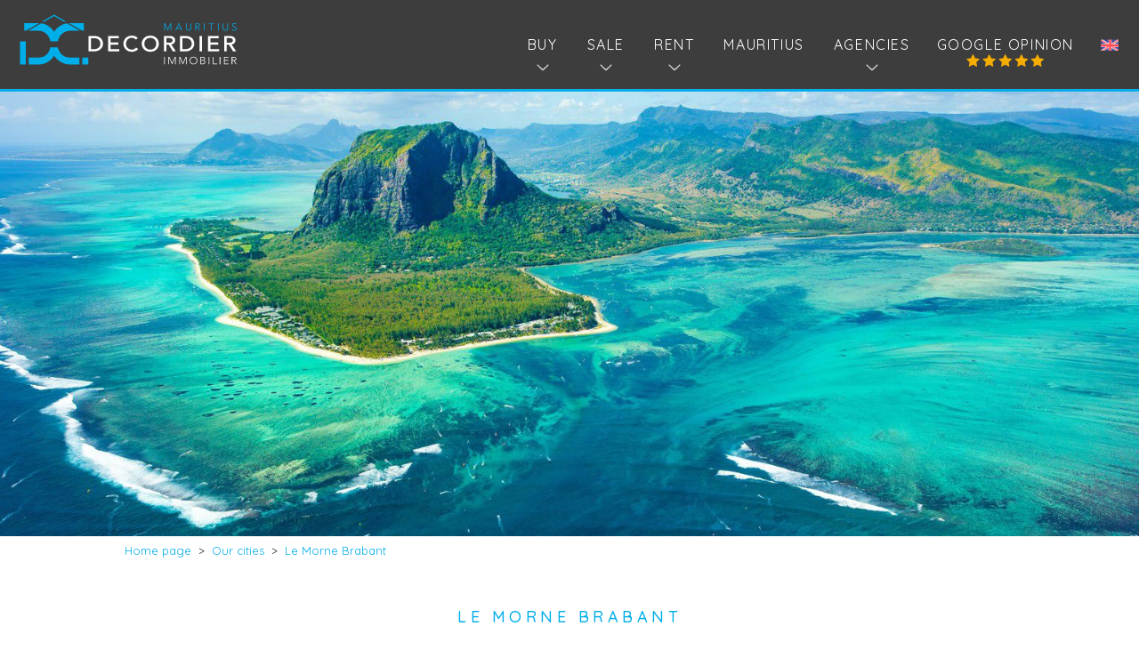

--- FILE ---
content_type: text/html; charset=utf-8
request_url: https://www.decordier-immobilier.mu/en/le-morne-brabant/
body_size: 5397
content:
<!DOCTYPE html>
<html xmlns="http://www.w3.org/1999/xhtml" xmlns:og="http://ogp.me/ns#" lang="en">
<head>
        <meta http-equiv="Content-Type" content="text/html; charset=utf-8"/>
    <title>Find out more about Le Morne Brabant — DECORDIER Immobilier</title>
    <meta name="description" content="Are you planning to visit or move to Le Morne Brabant? DECORDIER Immobilier gives you some information about the characteristics of Le Morne Brabant"/>
    <meta name="keywords" content="Le Morne Brabant" />
    <meta name="revisit-after" content="10 days" />
    <meta name ="format-detection" content="telephone=no" />
    <meta name="apple-mobile-web-app-capable" content="yes"/>
    <meta name="apple-mobile-web-app-title" content="DECORDIER Immobilier"/>
    <meta name="viewport" content="width=device-width, initial-scale=1.0">
    <meta http-equiv="X-UA-Compatible" content="IE=edge" />

    <!-- Global site tag (gtag.js) - Google Analytics -->
<script async src="https://www.googletagmanager.com/gtag/js?id=UA-157425912-1"></script>
<script>
  window.dataLayer = window.dataLayer || [];
  function gtag(){dataLayer.push(arguments);}
  gtag('js', new Date());

  gtag('config', 'UA-157425912-1');
</script>



    <link rel="stylesheet" type="text/css" href="/theme/_default/reset.min.css"/>
    <link rel="stylesheet" type="text/css" href="/theme/_siteSTO1907.decormauri/js/multiple-select.min.css">
    <link rel="stylesheet" type="text/css" href="/theme/_siteSTO1907.decormauri/style.min.css?20250916-1="/>

    <script src="https://ajax.googleapis.com/ajax/libs/jquery/2.2.1/jquery.min.js"></script>
    <script src="/js/ScaleImage.min.js"></script>
    <script src="/theme/_siteSTO1907.decormauri/js/multiple-select.min.js"></script>

    <link rel="canonical" href="https://www.decordier-immobilier.mu/en/le-morne-brabant/" />
    <link rel="alternate" hreflang="fr" href="https://www.decordier-immobilier.mu/fr/le-morne-brabant/" />
    <link rel="alternate" hreflang="en" href="https://www.decordier-immobilier.mu/en/le-morne-brabant/" />

    <link rel="shortcut icon" href="/theme/_siteSTO1907.decormauri/images/favicon.ico" />

    <link rel="apple-touch-icon" href="/theme/_siteSTO1907.decormauri/images/appletouchicon60.png">
    <link rel="apple-touch-icon" sizes="76x76" href="/theme/_siteSTO1907.decormauri/images/appletouchicon76.png">
    <link rel="apple-touch-icon" sizes="120x120" href="/theme/_siteSTO1907.decormauri/images/appletouchicon120.png">
    <link rel="apple-touch-icon" sizes="152x152" href="/theme/_siteSTO1907.decormauri/images/appletouchicon152.png">

    <meta name="application-name" content="DECORDIER Immobilier" />
    <meta name="msapplication-TileColor" content="#84112c" />
    <meta name="msapplication-square70x70logo" content="/theme/_siteSTO1907.decormauri/images/msTouch/smalltile-70x70.png" />
    <meta name="msapplication-square150x150logo" content="/theme/_siteSTO1907.decormauri/images/msTouch/mediumtile-150x150.png" />
    <meta name="msapplication-wide310x150logo" content="/theme/_siteSTO1907.decormauri/images/msTouch/widetile-310x150.png" />
    <meta name="msapplication-square310x310logo" content="/theme/_siteSTO1907.decormauri/images/msTouch/largetile-310x310.png" />











<meta property="og:type" content="website" />
<meta property="og:locale" content="fr_FR" />
<meta property="og:locale:alternate" content="fr_FR" />
<meta property="og:site_name" content="DECORDIER Immobilier" />
<meta property="og:url" content="https://www.decordier-immobilier.mu/en/le-morne-brabant/" />


</head>
<body>
    <div id="main" class="annonces annonces-leMorneArticle frame--mode">
    <header>
    <div class="contentHeader">
        <div class="logo">
            <a href="/en/" title="DECORDIER Immobilier">
                <img src="/theme/_siteSTO1907.decormauri/images/logo.svg" alt="Le Morne Brabant - DECORDIER Immobilier" />
                <span class="verticalCenter"></span>
            </a>
        </div>
        <div class="menu_toggle"></div>
        <nav id="mainMenu" class="menu js-closed">
            <div class="floater">
                 <ul class="dropDwnLang">
                    <span class="activeLang"></span>
                    <div class="openFlag">
                            <div class="arrow-up"></div>
                            <li class='lang'>
                            </li>
                        <span class="close"></span>
                    </div>
                </ul>
                <ul class="avis">
                    <li>
                        <a href="/en/google-opinion/" title="Google opinion DECORDIER immobilier">Google opinion</a>
                        <img src="/theme/_siteSTO1907.decormauri/images/avis2.svg"/>
                    </li>
                </ul>
                <a href="#nav" class="burgerBtn"></a>
                <span class="ico_menu"></span>
                <ul class="menu-main">
    <li class="burger">
        <a href="https://www.decordier-immobilier.mu/en/" title="Real Estate Agency in Mauritius">Home page</a>
    </li>
    <li class="burger">
        <a href="/en/buy/&new_research=1" title="Listing property for sale">Buy</a>
    </li>
    <li class="burger">
        <a href="/en/foreign-buyer/&new_research=1" title="Listing property for sale">Foreign Buyer</a>
    </li>
    <li class="burger">
        <a href="/en/rental/&new_research=1" title="Property for rent listing">Long term rental</a>
    </li>
    <li class="burger">
        <a href="/en/mauritian-laws/" title="Fiscal laws in Mauritius">Fiscal laws in Mauritius</a>
    </li>
    <li class="burger">
        <a href="/en/ile-maurice/" title="Find out about Mauritius">Mauritius </a>
    </li>
    <li class="burger">
        <a href="/en/grand-bay-agency/" title="Real Estate Agency in Grand Bay">Grand Bay Agency </a>
    </li>
    <li class="burger">
        <a href="/en/agency-pointe-aux-canonniers/" title="Real Estate Agency in Pointe aux Canonniers">Pointe aux Canonniers Agency</a>
    </li>
    <li class="burger">
        <a href="/en/google-opinion/" title="Google opinion DECORDIER immobilier">Google opinion</a>
    </li>
    <li class="burger">
        <a href="/en/property-appraisal/" title="Real Estate Appraisal">Property Appraisal</a>
    </li>
    <li class="burger">
        <a href="/en/sale/" title="Selling a real estate asset">Sale</a>
    </li>
    <li class="burger">
        <a href="/en/sold-property/" title="Sold properties">Sold</a>
    </li>
    <li class="burger">
        <a href="/en/network-real-estate-agencies-decordier/" title="Network - DECORDIER real estate franchise">DECORDIER real estate network</a>
    </li>
    <li class="burger">
        <a href="/en/news/" title="News">News</a>
    </li>
    <li class="burger">
        <a href="/en/videos/" title="Our videos">Videos</a>
    </li>
    <li class="burger">
        <a href="/en/recruitment/" title="Work for DECORDIER immobilier">Recruitment</a>
    </li>
    <li class="burger">
        <a href="/en/lexicon/" title="Lexicon">Lexicon</a>
    </li>
    <li class="burger">
        <a href="/en/useful-links/" title="Useful links">Useful links</a>
    </li>
    <li class="burger">
        <a href="/en/site-map/" title="Site map">Site map</a>
    </li>
    <li class="classicMenu sousMenuAcq">
        <span class="clicMenu">Buy</span>
         <span class="icoSousMenu"> </span>
        <ul class="sous-menu">
            <li class="classicMenu"><a href="/en/buy/&new_research=1" title="Listing property for sale">Buy</a></li>
            <li class="classicMenu"><a href="/en/foreign-buyer/&new_research=1" title="Listing property for sale">Foreign Buyer</a></li>
            <li class="classicMenu"><a href="/en/mauritian-laws/" title="Fiscal laws in Mauritius">Fiscal laws in Mauritius</a></li>
        </ul>
    </li>
     <li class="classicMenu sousMenuVendre">
        <span class="clicMenu">Sale</span>
         <span class="icoSousMenu"> </span>
         <ul class="sous-menu">
            <li class="classicMenu"><a href="/en/property-appraisal/" title="Real Estate Appraisal">Property Appraisal</a></li>
            <li class="classicMenu"><a href="/en/sale/" title="Selling a real estate asset">Sale</a></li>
        </ul>
    </li>
    <li class="classicMenu sousMenuLoc">
        <span class="clicMenu">Rent</span>
         <span class="icoSousMenu"> </span>
         <ul class="sous-menu">
            <li class="classicMenu"><a href="/en/rental/&new_research=1" title="Property for rent listing">Long term rental</a></li>
            <!-- <li class="classicMenu"><a href="/en/" title=""></a></li> -->
        </ul>
    </li>
    <li class="classicMenu"><a href="/en/ile-maurice/" title="Find out about Mauritius">Mauritius </a></li>
    <li class="classicMenu sousMenuAgences">
        <span class="clicMenu">Agencies</span>
         <span class="icoSousMenu"> </span>
         <ul class="sous-menu">
            <li class="classicMenu"><a href="/en/grand-bay-agency/" title="Grand Baie">Grand Baie</a></li>
            <li class="classicMenu"><a href="/en/agency-pointe-aux-canonniers/" title="Pointe aux Canonniers">Pointe aux Canonniers</a></li>
            <li class="classicMenu"><a href="https://www.decordier-immobilier.com/en/" title="Evian real estate agency" target="_blank">France</a></li>
        </ul>
    </li>
     <!-- <li class="burger"><a href="https://www.decordier-immobilier.com/en/" title="Evian real estate agency">DECORDIER immobilier France</a></li> -->
</ul>


            </div>
            <span class="verticalCenter"></span>
        </nav>
    </div>
</header>
<script type="text/javascript">


    var flagHtml = '<ul class="flag">\n\
                <li class="">\n\
                    <a href="/fr/le-morne-brabant/" title="fran&ccedil;ais" hreflang="fr">\n\
                        <img src="/theme/_siteSTO1907.decormauri/images/flags/fr.png" alt="fran&ccedil;ais"/>\n\
                        <span>fran&ccedil;ais</span>\n\
                    </a>\n\
                </li>\n\
                <li class="selected">\n\
                    <a href="/en/le-morne-brabant/" title="english" hreflang="en">\n\
                        <img src="/theme/_siteSTO1907.decormauri/images/flags/en.png" alt="english"/>\n\
                        <span>english</span>\n\
                    </a>\n\
                </li>\n\
            </ul>';


	$('.openFlag .lang').append(flagHtml);

	$('.openFlag .lang ul li.selected a').children().clone().appendTo('.activeLang');

	$('.activeLang').on('click',function(){
		$('.openFlag').fadeToggle('fast');
	});

	$('.openFlag .close').on('click',function(e){
        e.preventDefault();
		$('.openFlag').fadeToggle('fast');
	})

	$(document).ready(function(){
		$('.lang .activeLang').on('click',function(){
			$('.lang ul').slideToggle(200);
		});



	});

</script>

    <main><section class="listing RG1">
    <div class="visuelHD">
        <img class="autoScale" src="/theme/_siteSTO1907.decormauri/datas/articles/images/114/114_00-2019-12-17-1712.jpg" alt="{INFOBULLE_ANNONCES_LEMORNEANNONCE}" />
    </div>
    <article class="articlesCtn">
        <ol class="filsAriane" itemscope itemtype="https://schema.org/BreadcrumbList">
            <li itemprop="itemListElement" itemscope itemtype="https://schema.org/ListItem">
                <a itemtype="https://schema.org/Thing" itemprop="item" href="https://www.decordier-immobilier.mu/en/">
                    <span itemprop="name">Home page</span></a>
                <meta itemprop="position" content="1" />
            </li>
            <li>></li>
            <li itemprop="itemListElement" itemscope itemtype="https://schema.org/ListItem">
                <a itemtype="https://schema.org/Thing" itemprop="item" href="https://www.decordier-immobilier.mu/en/cities/">
                    <span itemprop="name">Our cities</span></a>
                <meta itemprop="position" content="2" />
            </li>
            <li>></li>
            <li itemprop="itemListElement" itemscope itemtype="https://schema.org/ListItem">
                <a itemtype="https://schema.org/Thing" itemprop="item" href="https://www.decordier-immobilier.mu/en/le-morne-brabant/">
                <span itemprop="name">Le Morne Brabant</span></a>
                <meta itemprop="position" content="3" />
            </li>
        </ol>
        <h1>Le Morne Brabant</h1>
        <p class="intro">Who wouldn't want to live in Le Morne Brabant? Buying a residence in this coastal village is similar to buying one in a nature reserve. What more would a nature lover want than to be surrounded by mountains and wide open spaces? Decordier Immobilier (Mauritius) explains what makes the Morne Brabant so charming. </p>
        <article class="articleContent">
            <p class="content"><strong>History</strong><br />
Le Morne Brabant, located in the south-west of Mauritius, is a symbol of history. A mountain with a peak at 556 metres above the sea, is steeped in its heavy past which is of paramount importance in the historical context, contains a sense of melancholy that has existed since the era of slavery.&nbsp;<br />
<br />
Many slaves, who were mainly from Africa, were forcibly brought to Mauritius under the French rule between 1639 and 1796. They were forced to work in sugar cane plantations and cut wood in ebony forests. While slavery was in full swing, many slaves fled. Some were killed while the lucky ones managed to hide in the mountains of Le Morne Brabant. Many survived until 1835, on February 1, the day on which slavery was abolished by the British. As some British officers were about to tell them the good news, the slaves believed they were going to be tortured and killed, so they decided to throw themselves off the mountain. Even today the mountain of Le Morne Brabant inspires Mauritians with a constant melancholy. Le Morne Brabant was listed as a <a href="https://whc.unesco.org/en/list/1259/">UNESCO World Heritage Site</a> in 2008.<br />
<br />
<strong>The beauty of Le Morne Brabant</strong><br />
The Beach of Le Morne Brabant is a breathtaking world in itself. The sea water is absolutely divine, the sand is fine and unrivalled in whiteness. The view of the mountain sublimates the landscape. You will be captivated by the beauty of this place, especially in the late afternoon, during the sunsets.&nbsp; So why not explore the place?<br />
<br />
Small, affordable hotels can be found in the village of the Morne. There also are luxury hotels and very interesting services at low prices. A wide range of restaurants with divine food, craft shops and souvenir shops, can be found there.<br />
<br />
Among the various activities which can be enjoyed in the Morne region, <a href="https://www.decordier-immobilier.mu/en/news/details/593/">hiking </a>remains among the most fulfilling. If you are looking for adrenaline, if you want to explore and discover the slave trail and hiding places, a hike to Le Morne Brabant is a must! Discover a very sumptuous landscape, the view from above is breathtaking. However, one should be in good shape.<br />
<br />
You will be especially amazed by the exploration of the International Monument of the Slave Route, set in nature, not far from the mountain. Discover the rock carvings and sculptures of this beautiful place. In addition, the beach of Morne offers the opportunity to <a href="https://www.decordier-immobilier.mu/en/swimming-with-dolphins/">swim with dolphins</a>, enjoy water sports such as scuba diving, sailing, kitesurfing, and to go for outings to the Ile aux B&eacute;nitiers, as well as guided tours to Chamarel, the seven coloured land. You will have the chance to share an incredible experience among Mauritians and discover the whole history of the island. Don&rsquo;t wait any longer, visit Mauritius and Le Morne Brabant with your family and friends.</p>
        </article>
    </article>
    <div class="bkgd titre">
        <div>
          <h2><span>Some properties of this city</span></h2>
        </div>
    </div>
    <div class="bkgd">
    <div class="listing_container">
        <p class="no-result">
            None of our current listings match the requested criteria.
            <a href="/en/grand-bay-agency/" title="Real Estate Agency in Grand Bay">
                For any question, please contact us using our online form.
            </a>
        </p>
        <div class="annonce_listingCtn">
            <!--
        --></div>
    </div>
</div>


    <div class="bkgd lien">
        <a class="linkBtn" href="/en/le-morne-brabant-listing/" title="Our real estate properties in Le Morne Brabant"></a>
    </div>
</section>
<script type="text/javascript">

    (function(){
        var fnFixHeight = function(){
            $('.annonce_listing figure').css({
                'height':($('.annonce_listing').width()*1)+'px'
            })
             $('.after figure').css({
                'height':($('.after figure').width()*1)+'px'
            })
        };
        fnFixHeight();
        $(document).ready(fnFixHeight);
	    $(window).resize(fnFixHeight);
    })();

    $(document).ready(function(){
		ImageAutoScale($('img.autoScale'));
		$(window).on('resize',function(){
			ImageAutoScale($('img.autoScale'));
		});
	});
</script>

</main>
    <footer>
        <div class="logoFooter">
            <img src="/theme/_siteSTO1907.decormauri/images/logo.svg" alt="Le Morne Brabant - DECORDIER Immobilier" />
        </div>
        <div class="agences">
            <div class="agenceMaurice agence" itemscope="itemscope" itemtype="http://schema.org/RealEstateAgent">
                <link itemprop="image" href="/theme/_siteSTO1907.decormauri/images/logo4fb.jpg"/>
                <meta  itemprop="name" content="DECORDIER immobilier"/>
                <ul class="coordonnées">
                    <li class="brand" itemprop="legalName">Agency DECORDIER Grand Baie</li>
                    <li itemprop="address" itemscope itemtype="http://schema.org/PostalAddress">
                        <span itemprop="streetAddress">Route Royale</span><br/>
                        <span itemprop="postalCode">30510</span> <span itemprop="addressLocality">Grand Baie, Ile Maurice</span>
                    </li>
                    <li><a itemprop="telephone" href="tel:+2302682828">+230 268 28 28</a></li>
                    <li><a itemprop="email" href="mailto:contact@decordier-immobilier.mu">contact@decordier-immobilier.mu</a></li>
                </ul>
                <ul class="socialLinks">
                    <li class="facebook"><a href="https://www.facebook.com/decordier.immobilier.mauritius/" title="DECORDIER immobilier Grand Baie Facebook" target="_blank"><span class="out"></span><span class="hover"></span></a></li>
                    <li class="instagram"><a href="https://www.instagram.com/decordier.immobilier.mauritius/" title="DECORDIER immobilier Grand Baie Instagram" target="_blank"><span class="out"></span><span class="hover"></span></a></li>
                    <li class="youtube"><a href="https://www.youtube.com/channel/UCZi2yByZfTdzr2HblDgEIcw/" title="DECORDIER immobilier Grand Baie YouTube" target="_blank"><span class="out"></span><span class="hover"></span></a></li>
                    <li class="dailymotion"><a href="https://www.dailymotion.com/mauritius-decordier-immobilier/" title="DECORDIER immobilier Grand Baie Dailymotion" target="_blank"><span class="out"></span><span class="hover"></span></a></li>
                    <li class="linkedin"><a href="https://mu.linkedin.com/in/decordier-immobilier-mauritius/" title="DECORDIER immobilier Grand Baie Linkedin" target="_blank"><span class="out"></span><span class="hover"></span></a></li>
                    <li class="blog"><a href="https://decordier-immobilier.blogspot.com/" title="DECORDIER immobilier Grand Baie Blog" target="_blank"><span class="out"></span><span class="hover"></span></a></li>
                </ul>
            </div><!--
            --><div class="agenceCanonniers agence">
                <ul class="coordonnées">
                    <li class="brand">Agency DECORDIER Pointe aux Canonniers</li>
                    <li>Route Royale</li>
                    <span>30510</span> <span itemprop="addressLocality">Pointe aux Canonniers, Ile Maurice</span>
                    <li><a href="tel:+33450751515">+230 268 18 18</a></li>
                    <li><a href="mailto:contact@decordier-immobilier.mu">contact@decordier-immobilier.mu</a></li>
                </ul>
               <ul class="socialLinks">
                    <li class="facebook"><a href="https://www.facebook.com/decordier.immobilier.mauritius/" title="DECORDIER immobilier Grand Baie Facebook" target="_blank"><span class="out"></span><span class="hover"></span></a></li>
                    <li class="instagram"><a href="https://www.instagram.com/decordier.immobilier.mauritius/" title="DECORDIER immobilier Grand Baie Instagram" target="_blank"><span class="out"></span><span class="hover"></span></a></li>
                    <li class="youtube"><a href="https://www.youtube.com/channel/UCZi2yByZfTdzr2HblDgEIcw/" title="DECORDIER immobilier Grand Baie YouTube" target="_blank"><span class="out"></span><span class="hover"></span></a></li>
                    <li class="dailymotion"><a href="https://www.dailymotion.com/mauritius-decordier-immobilier/" title="DECORDIER immobilier Grand Baie Dailymotion" target="_blank"><span class="out"></span><span class="hover"></span></a></li>
                    <li class="linkedin"><a href="https://mu.linkedin.com/in/decordier-immobilier-mauritius/" title="DECORDIER immobilier Grand Baie Linkedin" target="_blank"><span class="out"></span><span class="hover"></span></a></li>
                    <li class="blog"><a href="https://decordier-immobilier.blogspot.com/" title="DECORDIER immobilier Grand Baie Blog" target="_blank"><span class="out"></span><span class="hover"></span></a></li>
                </ul>
            </div><!--
            --><div class="agenceEvian agence">
                <ul class="coordonnées">
                    <li class="brand"><a href="https://www.decordier-immobilier.com/en/real-estate-office-evian/" title="Agency DECORDIER Evian" target="_blank">Agency DECORDIER Evian</a></li>
                    <li>31 rue Nationale</li>
                    <li>74500 Evian-les-Bains, France</li>
                    <li><a href="tel:+33450751515">+33 (0)4 50 75 15 15</a></li>
                    <li><a href="mailto:evian@decordier-immobilier.com">evian@decordier-immobilier.com</a></li>
                </ul>
                <ul class="socialLinks">
                    <li class="facebook"><a href="https://www.facebook.com/pg/decordier.immobilier.evian/" title="DECORDIER immobilier Evian Facebook" target="_blank"><span class="out"></span><span class="hover"></span></a></li>
                    <li class="instagram"><a href="https://www.instagram.com/decordier.immobilier.evian/" title="DECORDIER immobilier Evian Instagram" target="_blank"><span class="out"></span><span class="hover"></span></a></li>
                    <li class="youtube"><a href="https://www.youtube.com/channel/UCyb1E1Yx1DiQaY14okM_vMA" title="DECORDIER immobilier Evian YouTube" target="_blank"><span class="out"></span><span class="hover"></span></a></li>
                    <li class="blog"><a href="https://decordier-immobilier.blogspot.com/" title="DECORDIER immobilier Evian Blog" target="_blank"><span class="out"></span><span class="hover"></span></a></li>
                </ul>
            </div><!--
            --><div class="agenceThonon agence">
                <ul class="coordonnées">
                    <li class="brand"><a href="https://www.decordier-immobilier.com/en/real-estate-office-thonon/" title="Agency DECORDIER Thonon" target="_blank">Agency DECORDIER Thonon</a></li>
                    <li>10 square Aristide Briand</li>
                    <li>74200 Thonon-les-Bains, France</li>
                    <li><a href="tel:+33450723195">+33 (0)4 50 72 31 95</a></li>
                    <li><a href="mailto:thonon@decordier-immobilier.com">thonon@decordier-immobilier.com</a></li>

                </ul>
                <ul class="socialLinks">
                    <li class="facebook"><a href="https://www.facebook.com/thonon.decordier.immobilier/" title="DECORDIER immobilier Thonon Facebook" target="_blank"><span class="out"></span><span class="hover"></span></a></li>
                    <li class="instagram"><a href="https://www.instagram.com/decordier.immobilier.thonon/" title="DECORDIER immobilier Thonon Instagram" target="_blank"><span class="out"></span><span class="hover"></span></a></li>
                    <li class="youtube"><a href="https://www.youtube.com/channel/UCYgqT3D9cCjJDOVeFjc0N2A" title="DECORDIER immobilier Thonon YouTube" target="_blank"><span class="out"></span><span class="hover"></span></a></li>
                    <li class="blog"><a href="https://decordier-immobilier.blogspot.com/" title="DECORDIER immobilier Thonon Blog" target="_blank"><span class="out"></span><span class="hover"></span></a></li>
                </ul>
            </div>
        </div>
        <div class="linksPages">
            <nav class="footer_menu">
                <ul class="menu-main">
    <li class="burger">
        <a href="https://www.decordier-immobilier.mu/en/" title="Real Estate Agency in Mauritius">Home page</a>
    </li>
    <li class="burger">
        <a href="/en/buy/&new_research=1" title="Listing property for sale">Buy</a>
    </li>
    <li class="burger">
        <a href="/en/foreign-buyer/&new_research=1" title="Listing property for sale">Foreign Buyer</a>
    </li>
    <li class="burger">
        <a href="/en/rental/&new_research=1" title="Property for rent listing">Long term rental</a>
    </li>
    <li class="burger">
        <a href="/en/mauritian-laws/" title="Fiscal laws in Mauritius">Fiscal laws in Mauritius</a>
    </li>
    <li class="burger">
        <a href="/en/ile-maurice/" title="Find out about Mauritius">Mauritius </a>
    </li>
    <li class="burger">
        <a href="/en/grand-bay-agency/" title="Real Estate Agency in Grand Bay">Grand Bay Agency </a>
    </li>
    <li class="burger">
        <a href="/en/agency-pointe-aux-canonniers/" title="Real Estate Agency in Pointe aux Canonniers">Pointe aux Canonniers Agency</a>
    </li>
    <li class="burger">
        <a href="/en/google-opinion/" title="Google opinion DECORDIER immobilier">Google opinion</a>
    </li>
    <li class="burger">
        <a href="/en/property-appraisal/" title="Real Estate Appraisal">Property Appraisal</a>
    </li>
    <li class="burger">
        <a href="/en/sale/" title="Selling a real estate asset">Sale</a>
    </li>
    <li class="burger">
        <a href="/en/sold-property/" title="Sold properties">Sold</a>
    </li>
    <li class="burger">
        <a href="/en/network-real-estate-agencies-decordier/" title="Network - DECORDIER real estate franchise">DECORDIER real estate network</a>
    </li>
    <li class="burger">
        <a href="/en/news/" title="News">News</a>
    </li>
    <li class="burger">
        <a href="/en/videos/" title="Our videos">Videos</a>
    </li>
    <li class="burger">
        <a href="/en/recruitment/" title="Work for DECORDIER immobilier">Recruitment</a>
    </li>
    <li class="burger">
        <a href="/en/lexicon/" title="Lexicon">Lexicon</a>
    </li>
    <li class="burger">
        <a href="/en/useful-links/" title="Useful links">Useful links</a>
    </li>
    <li class="burger">
        <a href="/en/site-map/" title="Site map">Site map</a>
    </li>
    <li class="classicMenu sousMenuAcq">
        <span class="clicMenu">Buy</span>
         <span class="icoSousMenu"> </span>
        <ul class="sous-menu">
            <li class="classicMenu"><a href="/en/buy/&new_research=1" title="Listing property for sale">Buy</a></li>
            <li class="classicMenu"><a href="/en/foreign-buyer/&new_research=1" title="Listing property for sale">Foreign Buyer</a></li>
            <li class="classicMenu"><a href="/en/mauritian-laws/" title="Fiscal laws in Mauritius">Fiscal laws in Mauritius</a></li>
        </ul>
    </li>
     <li class="classicMenu sousMenuVendre">
        <span class="clicMenu">Sale</span>
         <span class="icoSousMenu"> </span>
         <ul class="sous-menu">
            <li class="classicMenu"><a href="/en/property-appraisal/" title="Real Estate Appraisal">Property Appraisal</a></li>
            <li class="classicMenu"><a href="/en/sale/" title="Selling a real estate asset">Sale</a></li>
        </ul>
    </li>
    <li class="classicMenu sousMenuLoc">
        <span class="clicMenu">Rent</span>
         <span class="icoSousMenu"> </span>
         <ul class="sous-menu">
            <li class="classicMenu"><a href="/en/rental/&new_research=1" title="Property for rent listing">Long term rental</a></li>
            <!-- <li class="classicMenu"><a href="/en/" title=""></a></li> -->
        </ul>
    </li>
    <li class="classicMenu"><a href="/en/ile-maurice/" title="Find out about Mauritius">Mauritius </a></li>
    <li class="classicMenu sousMenuAgences">
        <span class="clicMenu">Agencies</span>
         <span class="icoSousMenu"> </span>
         <ul class="sous-menu">
            <li class="classicMenu"><a href="/en/grand-bay-agency/" title="Grand Baie">Grand Baie</a></li>
            <li class="classicMenu"><a href="/en/agency-pointe-aux-canonniers/" title="Pointe aux Canonniers">Pointe aux Canonniers</a></li>
            <li class="classicMenu"><a href="https://www.decordier-immobilier.com/en/" title="Evian real estate agency" target="_blank">France</a></li>
        </ul>
    </li>
     <!-- <li class="burger"><a href="https://www.decordier-immobilier.com/en/" title="Evian real estate agency">DECORDIER immobilier France</a></li> -->
</ul>


            </nav><!--
            --><nav class="footer_seo">
                <ul class="seo">
                    <li><a href="https://www.decordier-immobilier.com/en/real-estate-office-evian/" target="_blank" title="DECORDIER immobilier Evian">Evian real estate agency</a></li>
                    <li><a href="https://www.decordier-immobilier.com/en/real-estate-office-thonon/" target="_blank" title="DECORDIER immobilier Thonon">Thonon real estate agency</a></li>
                    <li><a href="https://www.decordier-immobilier.com/en/" target="_blank" title="DECORDIER immobilier France">DECORDIER immobilier France</a></li>
                    <li><a href="/en/grand-bay-listing/" title="Our real estate properties in Grand Bay">Real estate Grand Baie</a></li>
                    <li><a href="/en/activities/" title="Activities in Mauritius">Mauritius Activities</a></li>
                    <li><a href="/en/network-real-estate-agencies-decordier/" title="Network - DECORDIER real estate franchise">Join our network</a></li>
                </ul>
            </nav>
        </div>
        <div class="bottom">
            <a href="/en/legal-notice/" title="Legal Notice">Legal Notice</a>
            <a href="https://www.agence-plus.fr/" title="Agence Plus, solutions for the professionals of the real estate" target="_blank">Realization Agence Plus</a>
        </div>
    </div>
</footer>


</div>


    <script defer src="/theme/_siteSTO1907.decormauri/js/main.min.js?20221019"></script>
    <script defer src="/theme/_siteSTO1907.decormauri/js/annonces_listing.min.js"></script>
    <script defer src="/theme/_siteSTO1907.decormauri/js/moteur.min.js?20250919"></script>
</body>
</html>



--- FILE ---
content_type: image/svg+xml
request_url: https://www.decordier-immobilier.mu/theme/_siteSTO1907.decormauri/images/social/footer/blog.svg
body_size: 594
content:
<?xml version="1.0" encoding="utf-8"?>
<!-- Generator: Adobe Illustrator 16.0.0, SVG Export Plug-In . SVG Version: 6.00 Build 0)  -->
<!DOCTYPE svg PUBLIC "-//W3C//DTD SVG 1.1//EN" "http://www.w3.org/Graphics/SVG/1.1/DTD/svg11.dtd">
<svg version="1.1" id="Capa_1" xmlns="http://www.w3.org/2000/svg" xmlns:xlink="http://www.w3.org/1999/xlink" x="0px" y="0px"
	 width="35px" height="35px" viewBox="0 0 35 35" enable-background="new 0 0 35 35" xml:space="preserve">
<g>
	<path fill="#FFFFFF" d="M14.247,15.313h3.228c0.617,0,1.115-0.496,1.115-1.092c0-0.598-0.499-1.089-1.115-1.089h-3.228
		c-0.616,0-1.117,0.491-1.117,1.089C13.13,14.816,13.631,15.313,14.247,15.313z"/>
	<path fill="#FFFFFF" d="M20.771,19.684h-6.53c-0.612,0-1.111,0.491-1.111,1.094c0,0.595,0.5,1.096,1.111,1.096h6.53
		c0.612,0,1.104-0.501,1.104-1.096C21.877,20.175,21.385,19.684,20.771,19.684z"/>
	<path fill="#FFFFFF" d="M35,0C25.334,0,4.438,0,0,0c0,9.664,0,28.669,0,35c6.667,0,35,0,35,0C35,25.335,35,5.125,35,0z
		 M26.218,20.73c-0.017,3.035-2.495,5.521-5.551,5.521h-6.374c-3.053,0-5.547-2.488-5.547-5.521v-6.451
		c0-3.042,2.495-5.532,5.547-5.532h3.88c1.435,0.169,3.519,1.392,4.287,3.019c0.211,0.455,0.321,0.525,0.498,1.877
		c0.095,0.696,0.142,1.209,0.456,1.496c0.439,0.398,2.07,0.131,2.395,0.381l0.246,0.192l0.147,0.304l0.051,0.244L26.218,20.73z"/>
</g>
</svg>


--- FILE ---
content_type: image/svg+xml
request_url: https://www.decordier-immobilier.mu/theme/_siteSTO1907.decormauri/images/social/footer/linkedin.svg
body_size: 521
content:
<?xml version="1.0" encoding="utf-8"?>
<!-- Generator: Adobe Illustrator 16.0.0, SVG Export Plug-In . SVG Version: 6.00 Build 0)  -->
<!DOCTYPE svg PUBLIC "-//W3C//DTD SVG 1.1//EN" "http://www.w3.org/Graphics/SVG/1.1/DTD/svg11.dtd">
<svg version="1.1" id="Capa_1" xmlns="http://www.w3.org/2000/svg" xmlns:xlink="http://www.w3.org/1999/xlink" x="0px" y="0px"
	 width="35px" height="35px" viewBox="2.5 2.5 35 35" enable-background="new 2.5 2.5 35 35" xml:space="preserve">
<g>
	<path fill="#FFFFFF" d="M2.5,2.5v35h35v-35H2.5z M14.172,29.219H9.884v-12.89h4.288V29.219z M12.029,14.567h-0.035
		c-1.434,0-2.369-0.993-2.369-2.234c0-1.266,0.958-2.224,2.426-2.224c1.467,0.001,2.37,0.959,2.404,2.224
		C14.455,13.574,13.519,14.567,12.029,14.567z M29.625,29.219h-4.289v-6.896c0-1.736-0.621-2.922-2.168-2.922
		c-1.184,0-1.896,0.801-2.199,1.569c-0.113,0.281-0.146,0.666-0.146,1.049v7.201h-4.289c0,0,0.068-11.681,0-12.89h4.289v1.818
		c0.588-0.88,1.602-2.123,3.859-2.123c2.821,0,4.943,1.841,4.943,5.8V29.219z"/>
	<path fill="#FFFFFF" d="M20.801,18.19c0-0.011,0.011-0.023,0.02-0.031v-0.002c-0.01,0.012-0.021,0.023-0.021,0.033H20.801z"/>
</g>
</svg>


--- FILE ---
content_type: image/svg+xml
request_url: https://www.decordier-immobilier.mu/theme/_siteSTO1907.decormauri/images/social/footer/facebook.svg
body_size: 455
content:
<?xml version="1.0" encoding="utf-8"?>
<!-- Generator: Adobe Illustrator 16.0.0, SVG Export Plug-In . SVG Version: 6.00 Build 0)  -->
<!DOCTYPE svg PUBLIC "-//W3C//DTD SVG 1.1//EN" "http://www.w3.org/Graphics/SVG/1.1/DTD/svg11.dtd">
<svg version="1.1" id="Capa_1" xmlns="http://www.w3.org/2000/svg" xmlns:xlink="http://www.w3.org/1999/xlink" x="0px" y="0px"
	 width="35px" height="35px" viewBox="2.5 2.5 35 35" enable-background="new 2.5 2.5 35 35" xml:space="preserve">
<path fill="#FFFFFF" d="M2.5,2.5v35h35v-35H2.5z M24.658,13.464c0,0.223-0.182,0.408-0.408,0.408h-1.748
	c-1.203,0-1.422,0.47-1.422,1.394v1.923h3.049c0.105,0,0.211,0.043,0.289,0.121c0.078,0.077,0.119,0.182,0.119,0.289l-0.002,3.288
	c0,0.224-0.181,0.407-0.406,0.407H21.08v8.297c0,0.224-0.182,0.408-0.408,0.408H17.27c-0.226,0-0.408-0.184-0.408-0.41v-8.297
	h-2.609c-0.225,0-0.409-0.181-0.409-0.406v-3.288c0-0.223,0.184-0.408,0.409-0.408h2.609v-2.269c0-2.991,1.881-4.922,4.795-4.922
	l2.594,0.003c0.227,0,0.408,0.184,0.408,0.409V13.464z"/>
</svg>


--- FILE ---
content_type: application/javascript
request_url: https://www.decordier-immobilier.mu/theme/_siteSTO1907.decormauri/js/moteur.min.js?20250919
body_size: 682
content:
const fldSectorsMaps=document.querySelectorAll(".fld-sectors-map");fldSectorsMaps.forEach(l=>{const o=l.querySelector(".sectors_map_wrapper"),c=l.querySelector(".sectors_map_container");if(!o)throw new Error("no wrapper element found");if(!c)throw new Error("no container element found");const e=l.querySelectorAll("button.sectors_map_button, button.sectors_map_close"),r=l.querySelectorAll("[data-sector-map-display]"),n=l.querySelectorAll("path[data-sector]"),i=l.querySelector("select.sectors_map_select"),d=l.querySelectorAll("select.sectors_map_select option"),t=()=>{const t=Array.from(n).filter(e=>void 0!==e.dataset.selected).map(e=>({value:e.dataset.sector,label:e.dataset.label})),a=t.map(e=>e.value);l.classList.toggle("filled",0<t.length);let s=!1;d.forEach(e=>{var t=e.selected;e.selected=a.includes(e.value),t!==e.selected&&(s=!0)}),s&&i&&i.dispatchEvent(new Event("change")),r.forEach(e=>{e.innerText=t.map(e=>e.label).join(", ")})};t(),n.forEach(e=>{e.addEventListener("click",()=>{void 0!==e.dataset.selected?delete e.dataset.selected:e.dataset.selected="",t()})});let p=null;const u=window.matchMedia("(max-width: 790px)"),a=e=>{var t,a,s,r;l.classList.contains("opened")!==e&&(e=void 0===e?!l.classList.contains("opened"):e,t=o.offsetHeight,p&&p.cancel(),s=(a=window.getComputedStyle(o)).display,l.classList.toggle("opened",e),r=o.offsetHeight,o.style.display="none"===a.display?s:"",p=u.matches?o.animate([{opacity:e?"0":"1"},{opacity:e?"1":"0"}],{duration:100}):o.animate([{height:t+"px"},{height:r+"px"}],{duration:300,easing:"cubic-bezier(0.86, 0, 0.14, 1)"}),e?c.focus():c.blur(),p.addEventListener("finish",()=>{o.style.display=""}),p.addEventListener("remove",()=>{o.style.display=""}))};e.forEach(e=>{e.addEventListener("click",()=>a())}),c.addEventListener("focusout",t=>{if(t.relatedTarget){if(c.contains(t.relatedTarget))return;if(Array.from(e).some(e=>e.contains(t.relatedTarget)))return}a(!1)}),o.addEventListener("click",e=>{c.contains(e.target)||a(!1)})});

--- FILE ---
content_type: image/svg+xml
request_url: https://www.decordier-immobilier.mu/theme/_siteSTO1907.decormauri/images/avis2.svg
body_size: 911
content:
<?xml version="1.0" encoding="utf-8"?>
<!-- Generator: Adobe Illustrator 16.0.0, SVG Export Plug-In . SVG Version: 6.00 Build 0)  -->
<!DOCTYPE svg PUBLIC "-//W3C//DTD SVG 1.1//EN" "http://www.w3.org/Graphics/SVG/1.1/DTD/svg11.dtd">
<svg version="1.1" id="Capa_1" xmlns="http://www.w3.org/2000/svg" xmlns:xlink="http://www.w3.org/1999/xlink" x="0px" y="0px"
	 width="88.813px" height="16px" viewBox="0 1 88.813 16" enable-background="new 0 1 88.813 16" xml:space="preserve">
<path fill="#F6AD01" d="M15.683,7.329C15.65,7.234,15.568,7.165,15.47,7.15l-4.757-0.691L8.584,2.146C8.54,2.057,8.45,2,8.349,2
	C8.248,2,8.157,2.057,8.113,2.146L5.984,6.458L1.226,7.15C1.127,7.164,1.044,7.233,1.014,7.328c-0.033,0.096-0.006,0.2,0.066,0.269
	l3.445,3.356l-0.815,4.739c-0.015,0.097,0.025,0.199,0.105,0.257c0.08,0.058,0.189,0.066,0.275,0.019l4.258-2.235l4.255,2.235
	C12.641,15.99,12.683,16,12.726,16c0.053,0,0.108-0.018,0.154-0.051c0.083-0.058,0.122-0.16,0.105-0.257l-0.815-4.739l3.445-3.356
	C15.688,7.528,15.712,7.424,15.683,7.329z"/>
<path fill="#F6AD01" d="M33.832,7.329C33.8,7.234,33.717,7.165,33.619,7.15l-4.757-0.691l-2.129-4.312
	C26.689,2.057,26.598,2,26.498,2c-0.101,0-0.194,0.057-0.237,0.146l-2.127,4.311l-4.758,0.691c-0.097,0.015-0.182,0.084-0.211,0.179
	c-0.032,0.096-0.007,0.2,0.065,0.269l3.445,3.355l-0.815,4.74c-0.015,0.097,0.025,0.199,0.105,0.258
	c0.081,0.058,0.19,0.066,0.276,0.018l4.258-2.236l4.254,2.236C30.791,15.99,30.833,16,30.875,16c0.052,0,0.107-0.018,0.154-0.051
	c0.082-0.058,0.121-0.16,0.106-0.257l-0.814-4.739l3.445-3.356C33.836,7.528,33.862,7.424,33.832,7.329z"/>
<path fill="#F6AD01" d="M51.854,7.329C51.82,7.234,51.738,7.165,51.64,7.15l-4.757-0.691l-2.128-4.312C44.71,2.057,44.62,2,44.519,2
	c-0.1,0-0.192,0.057-0.237,0.146l-2.127,4.311l-4.758,0.691c-0.097,0.015-0.182,0.084-0.213,0.179
	c-0.031,0.096-0.006,0.2,0.066,0.269l3.444,3.355l-0.814,4.74c-0.016,0.097,0.024,0.199,0.104,0.258
	c0.08,0.058,0.19,0.066,0.275,0.018l4.257-2.236l4.255,2.236C48.811,15.99,48.854,16,48.896,16c0.054,0,0.108-0.018,0.154-0.051
	c0.083-0.058,0.122-0.16,0.105-0.257l-0.813-4.739l3.444-3.356C51.856,7.528,51.884,7.424,51.854,7.329z"/>
<path fill="#F6AD01" d="M70.001,7.329c-0.03-0.095-0.112-0.165-0.212-0.179l-4.756-0.691l-2.131-4.312
	C62.86,2.057,62.768,2,62.668,2s-0.193,0.057-0.238,0.146l-2.125,4.311l-4.758,0.691c-0.1,0.015-0.184,0.084-0.215,0.179
	c-0.03,0.096-0.004,0.2,0.065,0.269l3.444,3.355l-0.814,4.74c-0.016,0.097,0.023,0.199,0.104,0.258
	c0.081,0.058,0.19,0.066,0.276,0.018l4.258-2.236l4.256,2.236C66.961,15.99,67.004,16,67.045,16c0.055,0,0.109-0.018,0.153-0.051
	c0.082-0.058,0.122-0.16,0.106-0.257l-0.814-4.739l3.444-3.356C70.007,7.528,70.033,7.424,70.001,7.329z"/>
<path fill="#F6AD01" d="M87.893,7.329c-0.031-0.095-0.113-0.165-0.213-0.179l-4.758-0.691l-2.128-4.312
	C80.75,2.057,80.659,2,80.559,2c-0.102,0-0.193,0.057-0.237,0.146l-2.126,4.311l-4.759,0.691c-0.099,0.015-0.184,0.084-0.212,0.179
	c-0.031,0.096-0.008,0.2,0.064,0.269l3.445,3.355l-0.816,4.74c-0.014,0.097,0.025,0.199,0.105,0.258
	c0.08,0.058,0.19,0.066,0.277,0.018l4.256-2.236l4.255,2.236C84.851,15.99,84.895,16,84.938,16c0.053,0,0.107-0.018,0.154-0.051
	c0.082-0.058,0.121-0.16,0.105-0.257l-0.816-4.739l3.445-3.356C87.896,7.528,87.924,7.424,87.893,7.329z"/>
</svg>


--- FILE ---
content_type: image/svg+xml
request_url: https://www.decordier-immobilier.mu/theme/_siteSTO1907.decormauri/images/social/footer/instagram.svg
body_size: 637
content:
<?xml version="1.0" encoding="utf-8"?>
<!-- Generator: Adobe Illustrator 16.0.0, SVG Export Plug-In . SVG Version: 6.00 Build 0)  -->
<!DOCTYPE svg PUBLIC "-//W3C//DTD SVG 1.1//EN" "http://www.w3.org/Graphics/SVG/1.1/DTD/svg11.dtd">
<svg version="1.1" id="Layer_1" xmlns="http://www.w3.org/2000/svg" xmlns:xlink="http://www.w3.org/1999/xlink" x="0px" y="0px"
	 width="35px" height="35px" viewBox="2.5 2.5 35 35" enable-background="new 2.5 2.5 35 35" xml:space="preserve">
<g>
	<path fill="#FFFFFF" d="M20,16.958c-1.677,0-3.041,1.362-3.041,3.041c0,1.679,1.364,3.042,3.041,3.042
		c1.676,0,3.041-1.363,3.042-3.042C23.042,18.321,21.678,16.958,20,16.958z"/>
	<path fill="#FFFFFF" d="M24.033,12.598h-8.066c-1.858,0-3.37,1.512-3.37,3.37v8.065c0,1.855,1.512,3.367,3.37,3.367h8.066
		c1.857,0,3.369-1.512,3.369-3.367v-8.065C27.402,14.11,25.891,12.598,24.033,12.598z M20,24.637c-2.558,0-4.638-2.078-4.638-4.638
		c0-2.557,2.08-4.639,4.638-4.639c2.559,0,4.641,2.08,4.639,4.639C24.639,22.557,22.557,24.637,20,24.637z M25.66,16.007
		c-0.219,0.218-0.518,0.343-0.828,0.343c-0.305,0-0.607-0.126-0.826-0.343c-0.219-0.219-0.344-0.52-0.344-0.828
		c0-0.308,0.125-0.611,0.344-0.829c0.219-0.218,0.518-0.343,0.826-0.343c0.311,0,0.611,0.124,0.828,0.343
		c0.219,0.218,0.344,0.52,0.344,0.829C26.004,15.486,25.879,15.788,25.66,16.007z"/>
	<path fill="#FFFFFF" d="M2.5,2.498v35h35v-35H2.5z M29,24.029C29,26.771,26.771,29,24.033,29h-8.066C13.229,29,11,26.77,11,24.029
		v-8.063C11,13.229,13.229,11,15.967,11h8.066C26.771,11,29,13.229,29,15.966V24.029z"/>
</g>
</svg>


--- FILE ---
content_type: application/javascript
request_url: https://www.decordier-immobilier.mu/theme/_siteSTO1907.decormauri/js/main.min.js?20221019
body_size: 598
content:
document.getElementsByClassName("menu_toggle")[0].addEventListener("click",function(){var e=document.getElementById("mainMenu");e.classList.contains("js-opened")?(e.classList.remove("js-opened"),e.classList.add("js-closed"),document.body.classList.remove("js-menu-opened"),document.body.classList.add("js-menu-closed")):(e.classList.remove("js-closed"),e.classList.add("js-opened"),document.body.classList.remove("js-menu-closed"),document.body.classList.add("js-menu-opened"))});var loadImages=function(){var e=document.getElementsByClassName("lazyLoadImg");[].forEach.call(e,function(e){e.classList.remove("js-img-loading-overlay"),e.getAttribute("data-src")&&e.setAttribute("src",e.getAttribute("data-src")),e.getAttribute("data-srcset")&&e.setAttribute("srcset",e.getAttribute("data-srcset"))}),$(window).trigger("imgLoaded")};$(window).one("load",function(){loadImages(),"#frmresult"===window.location.hash&&document.getElementsByClassName("jsTriggerForm")[0].click()}),function(){for(var t=3,e=$("footer nav.footer_menu").find("li:not(.classicMenu)"),o=e.length,n=(o/2<t&&(t=Math.floor(o/2)),[]),s=$("footer nav.footer_menu > ul").length;s<t;s++)n.push(document.createElement("ul"));$("footer nav.footer_menu").append(n).contents().filter(function(){return 3==this.nodeType}).remove();var a=Math.floor(o/t),i=a+(o%t==0?0:1),d=0;e.each(function(e){$("footer nav.footer_menu > ul:eq("+d+")").append(this),i<=e+1&&(i+=a+(++d<o%t?1:0))}),$(window).on("load",function(){$("#main").offset().top+$("#main").outerHeight()<$(window).height()&&$("main").css("min-height",$(window).height()-$("header").outerHeight()-$("footer").outerHeight()+"px")})}(),[].forEach.call(document.querySelectorAll('input[type="file"]'),t=>{t.id&&t.addEventListener("change",()=>{[].forEach.call(document.querySelectorAll('label[for="'+t.id+'"]'),e=>e.innerHTML=t.value.split(/(\\|\/)/g).pop())})});